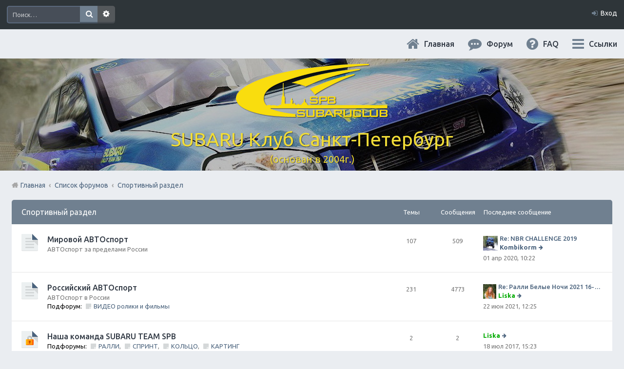

--- FILE ---
content_type: text/html; charset=UTF-8
request_url: https://subaru.spb.ru/viewforum.php?f=76&sid=0a088a2a43014d8221fd46beb396cc2d
body_size: 10805
content:
<!DOCTYPE html>
<html dir="ltr" lang="ru">
<head>
<meta charset="utf-8" />
<meta name="viewport" content="width=device-width, initial-scale=1" />

<title>SUBARU Клуб Санкт-Петербург - Спортивный раздел</title>

	<link rel="alternate" type="application/atom+xml" title="Канал - SUBARU Клуб Санкт-Петербург" href="https://subaru.spb.ru/feed.php">			<link rel="alternate" type="application/atom+xml" title="Канал - Новые темы" href="https://subaru.spb.ru/feed.php?mode=topics">				
<meta content="http://subaru.spb.ru/images/logo-grey-150x150.png" property="og:image">

<!--
<link rel="stylesheet" media="screen" href="/ny/lights/christmaslights.css" />
<script type="text/javascript" src="/ny/lights/soundmanager2-nodebug-jsmin.js"></script>
<script type="text/javascript" src="/ny/lights/animation-min.js"></script>
<script type="text/javascript" src="/ny/lights/christmaslights.js"></script>
-->


<!--
	phpBB style name: Marina v2.0.1
	Based on style:   prosilver (this is the default phpBB3 style)
	Original author:  Tom Beddard ( http://www.subBlue.com/ )
	Modified by:      PixelGoose Studio ( http://pixelgoose.com/ )
-->

<link href="./styles/marina_slate/theme/stylesheet.css?assets_version=31" rel="stylesheet">
<link href="./styles/marina_slate/theme/ru/stylesheet.css?assets_version=31" rel="stylesheet">
<link href="./styles/marina_slate/theme/responsive.css?assets_version=31" rel="stylesheet" media="all and (max-width: 700px)">

<!-- Yandex.Metrika counter -->
<script type="text/javascript">
    (function (d, w, c) {
        (w[c] = w[c] || []).push(function() {
            try {
                w.yaCounter36511645 = new Ya.Metrika({
                    id:36511645,
                    clickmap:true,
                    trackLinks:true,
                    accurateTrackBounce:true,
                    webvisor:true
                });
            } catch(e) { }
        });

        var n = d.getElementsByTagName("script")[0],
            s = d.createElement("script"),
            f = function () { n.parentNode.insertBefore(s, n); };
        s.type = "text/javascript";
        s.async = true;
        s.src = "https://mc.yandex.ru/metrika/watch.js";

        if (w.opera == "[object Opera]") {
            d.addEventListener("DOMContentLoaded", f, false);
        } else { f(); }
    })(document, window, "yandex_metrika_callbacks");
</script>
<noscript><div><img src="https://mc.yandex.ru/watch/36511645" style="position:absolute; left:-9999px;" alt="" /></div></noscript>
<!-- /Yandex.Metrika counter -->



<!--[if lte IE 9]>
	<link href="./styles/marina_slate/theme/tweaks.css?assets_version=31" rel="stylesheet">
<![endif]-->

	
<link href="./ext/bb3mobi/lastpostavatar/styles/all/theme/lastpostavatar.css?assets_version=31" rel="stylesheet" type="text/css" media="screen" />




<!-- Google Webfonts -->
<link href='//fonts.googleapis.com/css?family=Ubuntu:400,500,700,400italic,500italic,700italic' rel='stylesheet' type='text/css'>

<script type="text/javascript" src="/js/change-theme.js"></script>

</head>
<body id="phpbb" class="nojs notouch section-viewforum ltr ">


<!-- NY 2019 -->
 <div id="lights">
  <!-- lights go here -->
 </div>
<!-- END NY 2019 -->

<div id="wrap">
	<a id="top" class="anchor" accesskey="t"></a>
	<div id="page-header" class="page-header-marina">
		<div class="navbar-marina-outer">
	<div class="navbar navbar-marina" role="navigation">

				<div id="search-box" class="search-box search-header" role="search">
			<form action="./search.php?sid=2222ccdc459480755fb0c3d8f6f17d5f" method="get" id="search">
			<fieldset>
				<input name="keywords" id="keywords" type="search" maxlength="128" title="Ключевые слова" class="inputbox search tiny" size="20" value="" placeholder="Поиск…" />
				<button class="button icon-button search-icon" type="submit" title="Поиск">Поиск</button>
				<a href="./search.php?sid=2222ccdc459480755fb0c3d8f6f17d5f" class="button icon-button search-adv-icon" title="Расширенный поиск">Расширенный поиск</a>
				<input type="hidden" name="sid" value="2222ccdc459480755fb0c3d8f6f17d5f" />

			</fieldset>
			</form>
		</div>
		


		<ul id="nav-main-top" class="linklist bulletin" role="menubar">
		
					<li class="small-icon icon-login rightside"  data-skip-responsive="true"><a href="#login-box" title="Вход" accesskey="x" role="menuitem" class="login-window">Вход</a><a href="./ucp.php?mode=login&amp;sid=2222ccdc459480755fb0c3d8f6f17d5f" title="Вход" accesskey="x" role="menuitem" class="login-responsive-link">Вход</a></li>
										</ul>
	</div>
</div>		<div class="headerbar" role="banner">
			<div class="inner">

			<div id="site-description">
				<!-- <a id="logo" class="logo" href="./index.php?sid=2222ccdc459480755fb0c3d8f6f17d5f" title="Список форумов"><img src=./images/logo-320x114.png?sid=2222ccdc459480755fb0c3d8f6f17d5f style="max-width: 100%; height:auto; height:114px; width:320px; -webkit-border-radius: 0px 0px 0px 0px; -moz-border-radius: 0px 0px 0px 0px; border-radius: 0px 0px 0px 0px;"></a> -->
				<!-- <h1>SUBARU Клуб Санкт-Петербург</h1>
				<p>(основан в 2004г.)</p>-->
				<p class="skiplink"><a href="#start_here">Пропустить</a></p>
			</div>

			</div>
		</div>
				<div id="subheader" data-type="background" data-speed="3">
	<div id="subheader-inner" class="inner-block">

		<!-- Subheader content starts here -->

		<div class="site-name"><a href="/app.php/portal?sid=2222ccdc459480755fb0c3d8f6f17d5f" title="Главная" id="logo"><img src=./images/logo-320x114.png?sid=2222ccdc459480755fb0c3d8f6f17d5f style="max-width: 100%; height:auto; height:114px; width:320px; -webkit-border-radius: 0px 0px 0px 0px; -moz-border-radius: 0px 0px 0px 0px; border-radius: 0px 0px 0px 0px;"></a></div>
		<div class="site-name">SUBARU Клуб Санкт-Петербург</div>
		<p class="site-description">(основан в 2004г.)</p>
		
		<!-- Subheader content ends here -->

	</div>
</div>

<script type="text/javascript" src="/js/parallax.js"></script>

		<div class="navbar" role="navigation">

	<ul id="nav-main" class="linklist bulletin" role="menubar">

		<li id="quick-links" class="small-icon responsive-menu dropdown-container" data-skip-responsive="true">
			<a href="#" class="responsive-menu-link dropdown-trigger">Ссылки</a>
			<div class="dropdown hidden">
				<div class="pointer"><div class="pointer-inner"></div></div>
				<ul class="dropdown-contents" role="menu">
					
											<li class="separator"></li>
																								<li><a href="./search.php?search_id=unanswered&amp;sid=2222ccdc459480755fb0c3d8f6f17d5f" role="menuitem" class="small-icon icon-search-unanswered">Сообщения без ответов</a></li>
						<li><a href="./search.php?search_id=active_topics&amp;sid=2222ccdc459480755fb0c3d8f6f17d5f" role="menuitem" class="small-icon icon-search-active">Активные темы</a></li>
						<li class="separator"></li>
						<li><a href="./search.php?sid=2222ccdc459480755fb0c3d8f6f17d5f" role="menuitem" class="small-icon icon-search">Поиск</a></li>
					
											<li class="separator"></li>
												<li><a href="./memberlist.php?mode=team&amp;sid=2222ccdc459480755fb0c3d8f6f17d5f" role="menuitem" class="small-icon icon-team">Наша команда</a></li>										<li class="separator"></li>

									</ul>
			</div>
		</li>

				<li class="hidden-on-sm" data-skip-responsive="true">
      <a href="./faq.php?sid=2222ccdc459480755fb0c3d8f6f17d5f"
        rel="help"
        title="Часто задаваемые вопросы"
        role="menuitem"
        class="small-icon icon-faq"
      >FAQ</a>
     </li>
				
		<li>
      <a href="/index.php"
        rel="help"
        title="Форум"
        role="menuitem"
        class="small-icon icon-search-active"
      >Форум</a>
    </li>
		<li>
			<a href="/"
        rel="help"
        title="Главная"
        class="small-icon icon-home"
      >Главная</a>
		</li>

				
		<!-- Add your nav link below -->
		
	</ul>

	<ul id="nav-breadcrumbs" class="linklist navlinks" role="menubar">
						<li class="small-icon breadcrumbs">
						<span class="crumb"><a href="/app.php/portal?sid=2222ccdc459480755fb0c3d8f6f17d5f" data-navbar-reference="portal">Главная</a></span>			<span class="crumb" itemtype="http://data-vocabulary.org/Breadcrumb" itemscope=""><a href="./index.php?sid=2222ccdc459480755fb0c3d8f6f17d5f" accesskey="h" data-navbar-reference="index" itemprop="url"><span itemprop="title">Список форумов</span></a></span>
											<span class="crumb" itemtype="http://data-vocabulary.org/Breadcrumb" itemscope="" data-forum-id="76"><a href="./viewforum.php?f=76&amp;sid=2222ccdc459480755fb0c3d8f6f17d5f" itemprop="url"><span itemprop="title">Спортивный раздел</span></a></span>
												</li>
		
					<li class="rightside responsive-search" style="display: none;"><a href="./search.php?sid=2222ccdc459480755fb0c3d8f6f17d5f" title="Параметры расширенного поиска" role="menuitem">Поиск</a></li>
		
	</ul>

</div>
	</div>

	
	<a id="start_here" class="anchor"></a>
	<div id="page-body" role="main">
		
		


	
	
				<div class="forabg forabg_sides-margins all-next-blocks-sides-margins">
			<div class="inner">
			<ul class="topiclist">
				<li class="header">
										<dl class="icon">
						<dt>
							<div class="list-inner">
														<a href="./viewforum.php?f=76&amp;sid=2222ccdc459480755fb0c3d8f6f17d5f">Спортивный раздел</a>
														</div>
						</dt>
						<dd class="topics">Темы</dd>
						<dd class="posts">Сообщения</dd>
						<dd class="lastpost"><span>Последнее сообщение</span></dd>
											</dl>
									</li>
			</ul>
			<ul class="topiclist forums">
		
					<li class="row">
						<dl class="icon forum_read">
				<dt title="Нет непрочитанных сообщений">
										<div class="list-inner">
						<!-- <a class="feed-icon-forum" title="Канал - Мировой АВТОспорт" href="https://subaru.spb.ru/feed.php?f=17"><img src="./styles/marina_slate/theme/images/feed.gif" alt="Канал - Мировой АВТОспорт" /></a> -->
												<a href="./viewforum.php?f=17&amp;sid=2222ccdc459480755fb0c3d8f6f17d5f" class="forumtitle">Мировой АВТОспорт</a>
													<br />АВТОспорт за пределами России												
												<div class="responsive-show" style="display: none;">
															Темы: <strong>107</strong>
													</div>
											</div>
				</dt>
									<dd class="topics">107 <dfn>Темы</dfn></dd>
					<dd class="posts">509 <dfn>Сообщения</dfn></dd>
					<dd class="lastpost">
						<span>

															<div>
									<dfn>Последнее сообщение</dfn>

																			<span class="lastpostavatar"><img class="avatar" src="./download/file.php?avatar=2077.png" width="30" height="30" alt="Аватара пользователя" /></span>										<a href="./viewtopic.php?f=17&amp;p=168468&amp;sid=2222ccdc459480755fb0c3d8f6f17d5f#p168468" title="Re: NBR CHALLENGE 2019" class="lastsubject">Re: NBR CHALLENGE 2019</a>
									 

									<div class="lastpost-links-wrapper">
										<div class="lastpost-links">
											<div class="lastpost-links__full">
																									<a href="./viewtopic.php?f=17&amp;p=168468&amp;sid=2222ccdc459480755fb0c3d8f6f17d5f#p168468"><span class="imageset icon_topic_latest" title="Перейти к последнему сообщению">Перейти к последнему сообщению</span></a>
																							</div>

											<div class="lastpost-links__author">
												 <a href="./memberlist.php?mode=viewprofile&amp;u=2077&amp;sid=2222ccdc459480755fb0c3d8f6f17d5f" style="color: #teal;" class="username-coloured">Kombikorm</a>
											</div>
										</div>
									</div>
								</div>

								<div>
									01 апр 2020, 10:22
								</div>
													</span>
					</dd>
							</dl>
					</li>
			
	
	
			
					<li class="row">
						<dl class="icon forum_read_subforum">
				<dt title="Нет непрочитанных сообщений">
										<div class="list-inner">
						<!-- <a class="feed-icon-forum" title="Канал - Российский АВТОспорт" href="https://subaru.spb.ru/feed.php?f=18"><img src="./styles/marina_slate/theme/images/feed.gif" alt="Канал - Российский АВТОспорт" /></a> -->
												<a href="./viewforum.php?f=18&amp;sid=2222ccdc459480755fb0c3d8f6f17d5f" class="forumtitle">Российский АВТОспорт</a>
													<br />АВТОспорт в России																										<br /><strong>Подфорум:</strong>
															<a href="./viewforum.php?f=64&amp;sid=2222ccdc459480755fb0c3d8f6f17d5f" class="subforum read" title="Нет непрочитанных сообщений">ВИДЕО ролики и фильмы</a>																				
												<div class="responsive-show" style="display: none;">
															Темы: <strong>231</strong>
													</div>
											</div>
				</dt>
									<dd class="topics">231 <dfn>Темы</dfn></dd>
					<dd class="posts">4773 <dfn>Сообщения</dfn></dd>
					<dd class="lastpost">
						<span>

															<div>
									<dfn>Последнее сообщение</dfn>

																			<span class="lastpostavatar"><img class="avatar" src="./download/file.php?avatar=1986_1470836904.jpg" width="27" height="30" alt="Аватара пользователя" /></span>										<a href="./viewtopic.php?f=18&amp;p=169314&amp;sid=2222ccdc459480755fb0c3d8f6f17d5f#p169314" title="Re: Ралли Белые Ночи 2021  16-20 июня" class="lastsubject">Re: Ралли Белые Ночи 2021  16-20 июня</a>
									 

									<div class="lastpost-links-wrapper">
										<div class="lastpost-links">
											<div class="lastpost-links__full">
																									<a href="./viewtopic.php?f=18&amp;p=169314&amp;sid=2222ccdc459480755fb0c3d8f6f17d5f#p169314"><span class="imageset icon_topic_latest" title="Перейти к последнему сообщению">Перейти к последнему сообщению</span></a>
																							</div>

											<div class="lastpost-links__author">
												 <a href="./memberlist.php?mode=viewprofile&amp;u=1986&amp;sid=2222ccdc459480755fb0c3d8f6f17d5f" style="color: #00AA00;" class="username-coloured">Liska</a>
											</div>
										</div>
									</div>
								</div>

								<div>
									22 июн 2021, 12:25
								</div>
													</span>
					</dd>
							</dl>
					</li>
			
	
	
			
					<li class="row">
						<dl class="icon forum_read_locked">
				<dt title="Форум закрыт">
										<div class="list-inner">
						<!-- <a class="feed-icon-forum" title="Канал - Наша команда SUBARU TEAM SPB" href="https://subaru.spb.ru/feed.php?f=83"><img src="./styles/marina_slate/theme/images/feed.gif" alt="Канал - Наша команда SUBARU TEAM SPB" /></a> -->
												<a href="./viewforum.php?f=83&amp;sid=2222ccdc459480755fb0c3d8f6f17d5f" class="forumtitle">Наша команда SUBARU TEAM SPB</a>
																																							<br /><strong>Подфорумы:</strong>
															<a href="./viewforum.php?f=84&amp;sid=2222ccdc459480755fb0c3d8f6f17d5f" class="subforum read" title="Нет непрочитанных сообщений">РАЛЛИ</a>, 															<a href="./viewforum.php?f=85&amp;sid=2222ccdc459480755fb0c3d8f6f17d5f" class="subforum read" title="Нет непрочитанных сообщений">СПРИНТ</a>, 															<a href="./viewforum.php?f=86&amp;sid=2222ccdc459480755fb0c3d8f6f17d5f" class="subforum read" title="Нет непрочитанных сообщений">КОЛЬЦО</a>, 															<a href="./viewforum.php?f=87&amp;sid=2222ccdc459480755fb0c3d8f6f17d5f" class="subforum read" title="Нет непрочитанных сообщений">КАРТИНГ</a>																				
												<div class="responsive-show" style="display: none;">
															Темы: <strong>2</strong>
													</div>
											</div>
				</dt>
									<dd class="topics">2 <dfn>Темы</dfn></dd>
					<dd class="posts">2 <dfn>Сообщения</dfn></dd>
					<dd class="lastpost">
						<span>

															<div>
									<dfn>Последнее сообщение</dfn>

									 

									<div class="lastpost-links-wrapper">
										<div class="lastpost-links">
											<div class="lastpost-links__full">
																									<a href="./viewtopic.php?f=83&amp;p=162324&amp;sid=2222ccdc459480755fb0c3d8f6f17d5f#p162324"><span class="imageset icon_topic_latest" title="Перейти к последнему сообщению">Перейти к последнему сообщению</span></a>
																							</div>

											<div class="lastpost-links__author">
												 <a href="./memberlist.php?mode=viewprofile&amp;u=1986&amp;sid=2222ccdc459480755fb0c3d8f6f17d5f" style="color: #00AA00;" class="username-coloured">Liska</a>
											</div>
										</div>
									</div>
								</div>

								<div>
									18 июл 2017, 15:23
								</div>
													</span>
					</dd>
							</dl>
					</li>
			
	
	
			
					<li class="row">
						<dl class="icon forum_read">
				<dt title="Нет непрочитанных сообщений">
										<div class="list-inner">
						<!-- <a class="feed-icon-forum" title="Канал - Журналистский блог Раллиста" href="https://subaru.spb.ru/feed.php?f=88"><img src="./styles/marina_slate/theme/images/feed.gif" alt="Канал - Журналистский блог Раллиста" /></a> -->
												<a href="./viewforum.php?f=88&amp;sid=2222ccdc459480755fb0c3d8f6f17d5f" class="forumtitle">Журналистский блог Раллиста</a>
													<br />Раздел автоспорт журналиста, Ильи Федорова. Новости и статьи на тему автоспорта.<br />Статьи. Публикации. Фото. Опросы мнений.												
												<div class="responsive-show" style="display: none;">
															Темы: <strong>19</strong>
													</div>
											</div>
				</dt>
									<dd class="topics">19 <dfn>Темы</dfn></dd>
					<dd class="posts">43 <dfn>Сообщения</dfn></dd>
					<dd class="lastpost">
						<span>

															<div>
									<dfn>Последнее сообщение</dfn>

																			<span class="lastpostavatar"><img class="avatar" src="./download/file.php?avatar=1986_1470836904.jpg" width="27" height="30" alt="Аватара пользователя" /></span>										<a href="./viewtopic.php?f=88&amp;p=166888&amp;sid=2222ccdc459480755fb0c3d8f6f17d5f#p166888" title="Re: Зимняя секция" class="lastsubject">Re: Зимняя секция</a>
									 

									<div class="lastpost-links-wrapper">
										<div class="lastpost-links">
											<div class="lastpost-links__full">
																									<a href="./viewtopic.php?f=88&amp;p=166888&amp;sid=2222ccdc459480755fb0c3d8f6f17d5f#p166888"><span class="imageset icon_topic_latest" title="Перейти к последнему сообщению">Перейти к последнему сообщению</span></a>
																							</div>

											<div class="lastpost-links__author">
												 <a href="./memberlist.php?mode=viewprofile&amp;u=1986&amp;sid=2222ccdc459480755fb0c3d8f6f17d5f" style="color: #00AA00;" class="username-coloured">Liska</a>
											</div>
										</div>
									</div>
								</div>

								<div>
									07 мар 2019, 14:07
								</div>
													</span>
					</dd>
							</dl>
					</li>
			
	
	
			
					<li class="row">
						<dl class="icon forum_read">
				<dt title="Нет непрочитанных сообщений">
										<div class="list-inner">
						<!-- <a class="feed-icon-forum" title="Канал - Практические советы по пилотированию марки Субару" href="https://subaru.spb.ru/feed.php?f=28"><img src="./styles/marina_slate/theme/images/feed.gif" alt="Канал - Практические советы по пилотированию марки Субару" /></a> -->
												<a href="./viewforum.php?f=28&amp;sid=2222ccdc459480755fb0c3d8f6f17d5f" class="forumtitle">Практические советы по пилотированию марки Субару</a>
													<br />&quot;разбор полетов&quot; + практические рекомендации.												
												<div class="responsive-show" style="display: none;">
															Темы: <strong>28</strong>
													</div>
											</div>
				</dt>
									<dd class="topics">28 <dfn>Темы</dfn></dd>
					<dd class="posts">1117 <dfn>Сообщения</dfn></dd>
					<dd class="lastpost">
						<span>

															<div>
									<dfn>Последнее сообщение</dfn>

																			<span class="lastpostavatar"><img class="avatar" src="./download/file.php?avatar=249_1467527918.jpg" width="30" height="24" alt="Аватара пользователя" /></span>										<a href="./viewtopic.php?f=28&amp;p=159617&amp;sid=2222ccdc459480755fb0c3d8f6f17d5f#p159617" title="Re: Ритмический занос: ошибки на дороге" class="lastsubject">Re: Ритмический занос: ошибки на дороге</a>
									 

									<div class="lastpost-links-wrapper">
										<div class="lastpost-links">
											<div class="lastpost-links__full">
																									<a href="./viewtopic.php?f=28&amp;p=159617&amp;sid=2222ccdc459480755fb0c3d8f6f17d5f#p159617"><span class="imageset icon_topic_latest" title="Перейти к последнему сообщению">Перейти к последнему сообщению</span></a>
																							</div>

											<div class="lastpost-links__author">
												 <a href="./memberlist.php?mode=viewprofile&amp;u=249&amp;sid=2222ccdc459480755fb0c3d8f6f17d5f" style="color: #teal;" class="username-coloured">i66</a>
											</div>
										</div>
									</div>
								</div>

								<div>
									27 ноя 2016, 16:33
								</div>
													</span>
					</dd>
							</dl>
					</li>
			
	
	
			
					<li class="row">
						<dl class="icon forum_read">
				<dt title="Нет непрочитанных сообщений">
										<div class="list-inner">
						<!-- <a class="feed-icon-forum" title="Канал - СПОРТ не технических видов" href="https://subaru.spb.ru/feed.php?f=19"><img src="./styles/marina_slate/theme/images/feed.gif" alt="Канал - СПОРТ не технических видов" /></a> -->
												<a href="./viewforum.php?f=19&amp;sid=2222ccdc459480755fb0c3d8f6f17d5f" class="forumtitle">СПОРТ не технических видов</a>
													<br />для любителей и знатоков других видов спорта
<br />футбол, хоккей, етс...												
												<div class="responsive-show" style="display: none;">
															Темы: <strong>36</strong>
													</div>
											</div>
				</dt>
									<dd class="topics">36 <dfn>Темы</dfn></dd>
					<dd class="posts">860 <dfn>Сообщения</dfn></dd>
					<dd class="lastpost">
						<span>

															<div>
									<dfn>Последнее сообщение</dfn>

																			<span class="lastpostavatar"><img class="avatar" src="./images/avatars/gallery/Actors/Christopher_Lambert.jpg" width="30" height="30" alt="Аватара пользователя" /></span>										<a href="./viewtopic.php?f=19&amp;p=167442&amp;sid=2222ccdc459480755fb0c3d8f6f17d5f#p167442" title="Re: Приглашаем поиграть в футбол!" class="lastsubject">Re: Приглашаем поиграть в футбол!</a>
									 

									<div class="lastpost-links-wrapper">
										<div class="lastpost-links">
											<div class="lastpost-links__full">
																									<a href="./viewtopic.php?f=19&amp;p=167442&amp;sid=2222ccdc459480755fb0c3d8f6f17d5f#p167442"><span class="imageset icon_topic_latest" title="Перейти к последнему сообщению">Перейти к последнему сообщению</span></a>
																							</div>

											<div class="lastpost-links__author">
												 <a href="./memberlist.php?mode=viewprofile&amp;u=8013&amp;sid=2222ccdc459480755fb0c3d8f6f17d5f" style="color: #teal;" class="username-coloured">Invictus</a>
											</div>
										</div>
									</div>
								</div>

								<div>
									30 июл 2019, 15:54
								</div>
													</span>
					</dd>
							</dl>
					</li>
			
	
	
			
					<li class="row">
						<dl class="icon forum_read">
				<dt title="Нет непрочитанных сообщений">
										<div class="list-inner">
						<!-- <a class="feed-icon-forum" title="Канал - АВТО/МОТО путешествия" href="https://subaru.spb.ru/feed.php?f=24"><img src="./styles/marina_slate/theme/images/feed.gif" alt="Канал - АВТО/МОТО путешествия" /></a> -->
												<a href="./viewforum.php?f=24&amp;sid=2222ccdc459480755fb0c3d8f6f17d5f" class="forumtitle">АВТО/МОТО путешествия</a>
													<br />статьи, рассказы, полезные советы, общение
<br />
<br />раздел пока поживет в спорт категории												
												<div class="responsive-show" style="display: none;">
															Темы: <strong>205</strong>
													</div>
											</div>
				</dt>
									<dd class="topics">205 <dfn>Темы</dfn></dd>
					<dd class="posts">653 <dfn>Сообщения</dfn></dd>
					<dd class="lastpost">
						<span>

															<div>
									<dfn>Последнее сообщение</dfn>

																			<span class="lastpostavatar"><img class="avatar" src="./download/file.php?avatar=100.png" width="30" height="30" alt="Аватара пользователя" /></span>										<a href="./viewtopic.php?f=24&amp;p=169520&amp;sid=2222ccdc459480755fb0c3d8f6f17d5f#p169520" title="Re: Поездка на Алтай" class="lastsubject">Re: Поездка на Алтай</a>
									 

									<div class="lastpost-links-wrapper">
										<div class="lastpost-links">
											<div class="lastpost-links__full">
																									<a href="./viewtopic.php?f=24&amp;p=169520&amp;sid=2222ccdc459480755fb0c3d8f6f17d5f#p169520"><span class="imageset icon_topic_latest" title="Перейти к последнему сообщению">Перейти к последнему сообщению</span></a>
																							</div>

											<div class="lastpost-links__author">
												 <a href="./memberlist.php?mode=viewprofile&amp;u=100&amp;sid=2222ccdc459480755fb0c3d8f6f17d5f" style="color: #teal;" class="username-coloured">Safro</a>
											</div>
										</div>
									</div>
								</div>

								<div>
									09 янв 2024, 13:23
								</div>
													</span>
					</dd>
							</dl>
					</li>
			
				</ul>

			</div>
		</div>
		



	


<div class="jumpbox-wrapper">
	<div class="dropdown-container dropdown-container-right dropdown-up dropdown-left dropdown-button-control" id="jumpbox">
		<span title="Перейти" class="dropdown-trigger button dropdown-select">
			Перейти		</span>
		<div class="dropdown hidden">
			<div class="pointer"><div class="pointer-inner"></div></div>
			<ul class="dropdown-contents">
																			<li><a href="./viewforum.php?f=74&amp;sid=2222ccdc459480755fb0c3d8f6f17d5f">Главный раздел</a></li>
																<li>&nbsp; &nbsp;<a href="./viewforum.php?f=5&amp;sid=2222ccdc459480755fb0c3d8f6f17d5f">Основной форум</a></li>
																<li>&nbsp; &nbsp;&nbsp; &nbsp;<a href="./viewforum.php?f=67&amp;sid=2222ccdc459480755fb0c3d8f6f17d5f">Первый в Петербурге Subafest 2015</a></li>
																<li>&nbsp; &nbsp;&nbsp; &nbsp;<a href="./viewforum.php?f=70&amp;sid=2222ccdc459480755fb0c3d8f6f17d5f">Клубная атрибутика</a></li>
																<li>&nbsp; &nbsp;<a href="./viewforum.php?f=30&amp;sid=2222ccdc459480755fb0c3d8f6f17d5f">Клубные мероприятия и встречи</a></li>
																<li>&nbsp; &nbsp;&nbsp; &nbsp;<a href="./viewforum.php?f=82&amp;sid=2222ccdc459480755fb0c3d8f6f17d5f">Проведем День Рождения Клуба, ВМЕСТЕ!</a></li>
																<li>&nbsp; &nbsp;&nbsp; &nbsp;<a href="./viewforum.php?f=54&amp;sid=2222ccdc459480755fb0c3d8f6f17d5f">Асфальт / Грунт  Покатушки</a></li>
																<li>&nbsp; &nbsp;&nbsp; &nbsp;<a href="./viewforum.php?f=81&amp;sid=2222ccdc459480755fb0c3d8f6f17d5f">Грязевые покатушки/ Оффроуд</a></li>
																<li>&nbsp; &nbsp;&nbsp; &nbsp;<a href="./viewforum.php?f=91&amp;sid=2222ccdc459480755fb0c3d8f6f17d5f">Клубные Ориентирования</a></li>
																<li>&nbsp; &nbsp;<a href="./viewforum.php?f=10&amp;sid=2222ccdc459480755fb0c3d8f6f17d5f">Юмор</a></li>
																<li>&nbsp; &nbsp;<a href="./viewforum.php?f=3&amp;sid=2222ccdc459480755fb0c3d8f6f17d5f">События по календарю</a></li>
																<li>&nbsp; &nbsp;<a href="./viewforum.php?f=15&amp;sid=2222ccdc459480755fb0c3d8f6f17d5f">Новости</a></li>
																<li>&nbsp; &nbsp;<a href="./viewforum.php?f=25&amp;sid=2222ccdc459480755fb0c3d8f6f17d5f">Страхование всех видов</a></li>
																<li>&nbsp; &nbsp;<a href="./viewforum.php?f=55&amp;sid=2222ccdc459480755fb0c3d8f6f17d5f">Юридический раздел</a></li>
																<li>&nbsp; &nbsp;<a href="./viewforum.php?f=62&amp;sid=2222ccdc459480755fb0c3d8f6f17d5f">МОТОжизнь Субаристов</a></li>
																<li>&nbsp; &nbsp;<a href="./viewforum.php?f=4&amp;sid=2222ccdc459480755fb0c3d8f6f17d5f">Offtop + Всяко-Разно</a></li>
																<li>&nbsp; &nbsp;&nbsp; &nbsp;<a href="./viewforum.php?f=34&amp;sid=2222ccdc459480755fb0c3d8f6f17d5f">Поговорим?</a></li>
																<li>&nbsp; &nbsp;&nbsp; &nbsp;<a href="./viewforum.php?f=31&amp;sid=2222ccdc459480755fb0c3d8f6f17d5f">&quot;Домашний Очаг&quot;</a></li>
																<li>&nbsp; &nbsp;&nbsp; &nbsp;<a href="./viewforum.php?f=61&amp;sid=2222ccdc459480755fb0c3d8f6f17d5f">Хобби</a></li>
																<li><a href="./viewforum.php?f=75&amp;sid=2222ccdc459480755fb0c3d8f6f17d5f">Технический раздел</a></li>
																<li>&nbsp; &nbsp;<a href="./viewforum.php?f=8&amp;sid=2222ccdc459480755fb0c3d8f6f17d5f">FAQ-ЧАВО</a></li>
																<li>&nbsp; &nbsp;<a href="./viewforum.php?f=6&amp;sid=2222ccdc459480755fb0c3d8f6f17d5f">Ремонт / Обслуживание и обмен опытом</a></li>
																<li>&nbsp; &nbsp;&nbsp; &nbsp;<a href="./viewforum.php?f=73&amp;sid=2222ccdc459480755fb0c3d8f6f17d5f">Отстрел пистолета/НЕ заправить/Ошибки по вентиляции Бензо Бака</a></li>
																<li>&nbsp; &nbsp;&nbsp; &nbsp;<a href="./viewforum.php?f=80&amp;sid=2222ccdc459480755fb0c3d8f6f17d5f">Только Масла. !Религиозный раздел!</a></li>
																<li>&nbsp; &nbsp;<a href="./viewforum.php?f=7&amp;sid=2222ccdc459480755fb0c3d8f6f17d5f">Субару Cервисы Санкт-Петербурга</a></li>
																<li>&nbsp; &nbsp;&nbsp; &nbsp;<a href="./viewforum.php?f=32&amp;sid=2222ccdc459480755fb0c3d8f6f17d5f">Субару Сервис &quot;Созвездие&quot;</a></li>
																<li>&nbsp; &nbsp;&nbsp; &nbsp;<a href="./viewforum.php?f=72&amp;sid=2222ccdc459480755fb0c3d8f6f17d5f">Subaru BOX &amp;amp; Donorparts shop</a></li>
																<li>&nbsp; &nbsp;&nbsp; &nbsp;<a href="./viewforum.php?f=90&amp;sid=2222ccdc459480755fb0c3d8f6f17d5f">СТО Субару (www.stosubaru.ru)</a></li>
																<li>&nbsp; &nbsp;&nbsp; &nbsp;<a href="./viewforum.php?f=33&amp;sid=2222ccdc459480755fb0c3d8f6f17d5f">Технический центр «PRIDE Motorsport».</a></li>
																<li>&nbsp; &nbsp;<a href="./viewforum.php?f=36&amp;sid=2222ccdc459480755fb0c3d8f6f17d5f">Охранные системы. Автоэлектроника. АвтоЗвук. Вопрос-&gt;Ответ</a></li>
																<li>&nbsp; &nbsp;<a href="./viewforum.php?f=9&amp;sid=2222ccdc459480755fb0c3d8f6f17d5f">Тюнинг / Стайлинг  Авто</a></li>
																<li>&nbsp; &nbsp;<a href="./viewforum.php?f=22&amp;sid=2222ccdc459480755fb0c3d8f6f17d5f">Си-Би связь</a></li>
																<li>&nbsp; &nbsp;<a href="./viewforum.php?f=27&amp;sid=2222ccdc459480755fb0c3d8f6f17d5f">GPS-навигация, карты GPS, &quot;пробки&quot;, антирадары.</a></li>
																<li><a href="./viewforum.php?f=76&amp;sid=2222ccdc459480755fb0c3d8f6f17d5f">Спортивный раздел</a></li>
																<li>&nbsp; &nbsp;<a href="./viewforum.php?f=17&amp;sid=2222ccdc459480755fb0c3d8f6f17d5f">Мировой АВТОспорт</a></li>
																<li>&nbsp; &nbsp;<a href="./viewforum.php?f=18&amp;sid=2222ccdc459480755fb0c3d8f6f17d5f">Российский АВТОспорт</a></li>
																<li>&nbsp; &nbsp;&nbsp; &nbsp;<a href="./viewforum.php?f=64&amp;sid=2222ccdc459480755fb0c3d8f6f17d5f">ВИДЕО ролики и фильмы</a></li>
																<li>&nbsp; &nbsp;<a href="./viewforum.php?f=83&amp;sid=2222ccdc459480755fb0c3d8f6f17d5f">Наша команда SUBARU TEAM SPB</a></li>
																<li>&nbsp; &nbsp;&nbsp; &nbsp;<a href="./viewforum.php?f=84&amp;sid=2222ccdc459480755fb0c3d8f6f17d5f">РАЛЛИ</a></li>
																<li>&nbsp; &nbsp;&nbsp; &nbsp;<a href="./viewforum.php?f=85&amp;sid=2222ccdc459480755fb0c3d8f6f17d5f">СПРИНТ</a></li>
																<li>&nbsp; &nbsp;&nbsp; &nbsp;<a href="./viewforum.php?f=86&amp;sid=2222ccdc459480755fb0c3d8f6f17d5f">КОЛЬЦО</a></li>
																<li>&nbsp; &nbsp;&nbsp; &nbsp;<a href="./viewforum.php?f=87&amp;sid=2222ccdc459480755fb0c3d8f6f17d5f">КАРТИНГ</a></li>
																<li>&nbsp; &nbsp;<a href="./viewforum.php?f=88&amp;sid=2222ccdc459480755fb0c3d8f6f17d5f">Журналистский блог Раллиста</a></li>
																<li>&nbsp; &nbsp;<a href="./viewforum.php?f=28&amp;sid=2222ccdc459480755fb0c3d8f6f17d5f">Практические советы по пилотированию марки Субару</a></li>
																<li>&nbsp; &nbsp;<a href="./viewforum.php?f=19&amp;sid=2222ccdc459480755fb0c3d8f6f17d5f">СПОРТ не технических видов</a></li>
																<li>&nbsp; &nbsp;<a href="./viewforum.php?f=24&amp;sid=2222ccdc459480755fb0c3d8f6f17d5f">АВТО/МОТО путешествия</a></li>
																<li><a href="./viewforum.php?f=77&amp;sid=2222ccdc459480755fb0c3d8f6f17d5f">Коммерческий Отдел.  Официальное расположение платной РЕКЛАМЫ.</a></li>
																<li>&nbsp; &nbsp;<a href="./viewforum.php?f=43&amp;sid=2222ccdc459480755fb0c3d8f6f17d5f">Магазины запчастей</a></li>
																<li>&nbsp; &nbsp;&nbsp; &nbsp;<a href="./viewforum.php?f=69&amp;sid=2222ccdc459480755fb0c3d8f6f17d5f">STOsubaru.COM  Интернет-магазин (на Севере Города)</a></li>
																<li>&nbsp; &nbsp;&nbsp; &nbsp;<a href="./viewforum.php?f=66&amp;sid=2222ccdc459480755fb0c3d8f6f17d5f">СубаруМир  -  в наличии запчасти для Субару. Оригинал / Неоригинал (на Юге Города)</a></li>
																<li>&nbsp; &nbsp;<a href="./viewforum.php?f=37&amp;sid=2222ccdc459480755fb0c3d8f6f17d5f">Предоставление услуг Населению форума. </a></li>
																<li>&nbsp; &nbsp;&nbsp; &nbsp;<a href="./viewforum.php?f=41&amp;sid=2222ccdc459480755fb0c3d8f6f17d5f">АВТОСТИЛЬ by SANDRA</a></li>
																<li>&nbsp; &nbsp;<a href="./viewforum.php?f=38&amp;sid=2222ccdc459480755fb0c3d8f6f17d5f">Продажа товара Населению Форума.</a></li>
																<li>&nbsp; &nbsp;&nbsp; &nbsp;<a href="./viewforum.php?f=53&amp;sid=2222ccdc459480755fb0c3d8f6f17d5f">Канонерский КАСПЕР</a></li>
																<li><a href="./viewforum.php?f=78&amp;sid=2222ccdc459480755fb0c3d8f6f17d5f">Частные объявления. Режим отношений As Is</a></li>
																<li>&nbsp; &nbsp;<a href="./viewforum.php?f=29&amp;sid=2222ccdc459480755fb0c3d8f6f17d5f">Добрый самаритянин / Отдам за пиво, конфеты, сок</a></li>
																<li>&nbsp; &nbsp;<a href="./viewforum.php?f=65&amp;sid=2222ccdc459480755fb0c3d8f6f17d5f">Просмотренные вами авто</a></li>
																<li>&nbsp; &nbsp;<a href="./viewforum.php?f=12&amp;sid=2222ccdc459480755fb0c3d8f6f17d5f">Автомобили: куплю/продам</a></li>
																<li>&nbsp; &nbsp;<a href="./viewforum.php?f=11&amp;sid=2222ccdc459480755fb0c3d8f6f17d5f">Запчасти: куплю/продам</a></li>
																<li>&nbsp; &nbsp;<a href="./viewforum.php?f=13&amp;sid=2222ccdc459480755fb0c3d8f6f17d5f">Аксессуары: куплю/продам</a></li>
																<li>&nbsp; &nbsp;<a href="./viewforum.php?f=26&amp;sid=2222ccdc459480755fb0c3d8f6f17d5f">Прочее: куплю/продам</a></li>
										</ul>
		</div>
	</div>


</div>

	<div class="stat-block online-list">
		<h3>Кто сейчас на конференции</h3>
		<p>Сейчас этот форум просматривают: нет зарегистрированных пользователей и 3 гостя</p>
	</div>


			</div>


<div id="breadcrumb-footer" class="navbar">
	<ul class="linklist">
				<li class="rightside">Часовой пояс: <abbr title="Европа/Москва">UTC+03:00</abbr></li>
						<li class="small-icon breadcrumbs">
				<span class="crumb"><a href="/app.php/portal?sid=2222ccdc459480755fb0c3d8f6f17d5f" data-navbar-reference="portal">Главная</a></span>		<span class="crumb"><a href="./index.php?sid=2222ccdc459480755fb0c3d8f6f17d5f" data-navbar-reference="index">Список форумов</a></span>
				</li>
    <!--
    Перенесено выше
		    -->
	</ul>
</div>

<div id="page-footer" role="contentinfo">

	<!-- Prefooter blocks go below -->

                <div id="prefooter">

                <div class="prefooter-block width-50">
                        <h2>О нас</h2>
                        <p>SUBARU Клуб Санкт-Петербург объединяет любителей и владельцев автомобилей Subaru. На этом форуме вы найдете интересующую вас информацию по эксплуатации и ремонту вашего автомобиля, отзывы владельцев, а так же сможете познакомиться и пообщаться с интересными людьми, поделиться своим опытом или просто оставить отзывы о Subaru.</p>
                </div>
                <div class="prefooter-block width-25">
                        <h2>Мы в социальных сетях</h2>
                                <ul>
                                <li><i class="fa fa-vk fa-lg fa-fw"></i>&nbsp;<a href="https://vk.com/subaruspbru" target="_blank">Вконтакте</a></li>
                                <li><i class="fa fa-facebook fa-lg fa-fw"></i>&nbsp;<a href="https://www.facebook.com/subaruspbru" target="_blank">Facebook</a></li>
                                <li><i class="fa fa-instagram fa-lg fa-fw"></i>&nbsp;<a href="https://www.instagram.com/subaru_club_st.petersburg/" target="_blank">Instagram</a></li>
                                <li><i class="fa fa-bookmark fa-lg fa-fw"></i>&nbsp;<a href="http://subarists.ru/communities/subaru_club_spb" target="_blank">I'm a Subarist</a></li>
				<li><i class="fa fa-envelope fa-lg fa-fw"></i>&nbsp;<a href="mailto:info@subaru.spb.ru">info@subaru.spb.ru</a></li>
                                </ul>
                </div>
                <div class="prefooter-block width-25">
                        <h2>Ссылки</h2>
                                <ul>
                                        <li><i class="fa fa-chevron-circle-right fa-fw"></i>&nbsp;<a href="/">Главная</a></li>
					<li><i class="fa fa-chevron-circle-right fa-fw"></i>&nbsp;<a href="http://subaru.spb.ru/index.php">Форум</a></li>
					<li><i class="fa fa-chevron-circle-right fa-fw"></i>&nbsp;<a href="http://archive.subaru.spb.ru/" target="_blank">Архив форума 2006-2010</a></li>
                                        <li><i class="fa fa-chevron-circle-right fa-fw"></i>&nbsp;<a href="http://subaru.spb.ru/memberlist.php">Пользователи</a></li>
					<li><i class="fa fa-chevron-circle-right fa-fw"></i>&nbsp;<a href="http://yasobe.ru/na/subaruspbru" target="_blank">Помощь клубу</a></li>
                                        <!--<li><i class="fa fa-chevron-circle-right fa-fw"></i>&nbsp;<a href="#">История клуба</a></li>-->
                                </ul>
                        </div>
                </div>
	
	<div id="footer-main">

		<!-- Social links go below -->
		
						
	</div>

	<div id="darkenwrapper" data-ajax-error-title="Ошибка AJAX" data-ajax-error-text="При обработке запроса произошла ошибка." data-ajax-error-text-abort="Запрос прерван пользователем." data-ajax-error-text-timeout="Время запроса истекло; повторите попытку." data-ajax-error-text-parsererror="При выполнении запроса возникла непредвиденная ошибка, и сервер вернул неверный ответ.">
		<div id="darken">&nbsp;</div>
	</div>

	<div id="phpbb_alert" class="phpbb_alert" data-l-err="Ошибка" data-l-timeout-processing-req="Время выполнения запроса истекло.">
		<a href="#" class="alert_close"></a>
		<h3 class="alert_title">&nbsp;</h3><p class="alert_text"></p>
	</div>
	<div id="phpbb_confirm" class="phpbb_alert">
		<a href="#" class="alert_close"></a>
		<div class="alert_text"></div>
	</div>
</div>
<div id="page-footer-links">
	<div id="page-footer-links-inner" class="navbar">
		<ul class="linklist bulletin" role="menubar">
      <li class="rightside change-fonts"><!--
        --><span class="change-fonts__button js__change-font" style="font-size: 13px" data-font-size="13"><!--
          -->A
        </span>
        -
        <span class="change-fonts__button js__change-font" style="font-size: 13.5px" data-font-size="13.5">
          A
        </span>
        -
        <span class="change-fonts__button js__change-font" style="font-size: 14px" data-font-size="14">
          A
        </span>
      </li>

      <script type="text/javascript" src="/js/change-fonts.js"></script>

      <li class="rightside change-theme"><!--
        --><span class="change-theme__button js__change-theme" data-theme><!--
          -->Светло
        </span>
        /
        <span class="change-theme__button js__change-theme" data-theme="dark">
          Темно
        </span>
      </li>

										<li class="small-icon icon-delete-cookies"><a href="./ucp.php?mode=delete_cookies&amp;sid=2222ccdc459480755fb0c3d8f6f17d5f" data-ajax="true" data-refresh="true" role="menuitem">Удалить cookies конференции</a></li>
													<li class="small-icon icon-team" data-last-responsive="true"><a href="./memberlist.php?mode=team&amp;sid=2222ccdc459480755fb0c3d8f6f17d5f" role="menuitem">Наша команда</a></li>						<li class="small-icon icon-contact" data-last-responsive="true"><a href="./memberlist.php?mode=contactadmin&amp;sid=2222ccdc459480755fb0c3d8f6f17d5f" role="menuitem">Связаться с администрацией</a></li>		</ul>		
	</div>
</div>

</div>

<div class="cron-block">
	<a id="bottom" class="anchor" accesskey="z"></a>
	</div>

<script type="text/javascript" src="./assets/javascript/jquery.min.js?assets_version=31"></script>
<script type="text/javascript" src="./assets/javascript/core.js?assets_version=31"></script>



<script type="text/javascript">
var elonw_title = 'Opens in new window';
(function($) {
	source=removeSubdomain(location.hostname);
	$('a[href^="http://"], a[href^="https://"], a[href^="ftp://"]').filter(function(){return this.hostname&&removeSubdomain(this.hostname)!==source}).attr("onclick","window.open(this.href);return false;").attr("rel", "nofollow").attr("title", elonw_title).addClass("elonw");
	$('.forum_link').each(function(){
		$(this).find('a').attr("onclick","window.open(this.href);return false;").attr("rel", "nofollow");
	});	
})(jQuery);
function removeSubdomain(a,b){return a.split(".").slice(-(b||2)).join(".")};
</script>

<script type="text/javascript" src="./styles/marina_slate/template/forum_fn.js?assets_version=31"></script>

<script type="text/javascript" src="./styles/marina_slate/template/ajax.js?assets_version=31"></script>

<script type="text/javascript" src="./styles/marina_slate/template/marina_login_popup.js?assets_version=31"></script>

<script type="text/javascript" src="./styles/marina_slate/template/marina_common.js?assets_version=31"></script>




			<div id="login-box" class="login-popup">
			    <a href="#" class="close"></a>
				<form method="post" action="./ucp.php?mode=login&amp;sid=2222ccdc459480755fb0c3d8f6f17d5f" class="quick-login">
					<fieldset>
						<div class="navbar_username_outer">
							<label for="username">Имя пользователя:</label>&nbsp;<br /><input type="text" name="username" id="navbar_username" size="10" class="inputbox" title="Имя пользователя" />
						</div>

						<div class="navbar_password_outer">
							<label for="password">Пароль:</label>&nbsp;<br /><input type="password" name="password" id="navbar_password" size="10" class="inputbox" title="Пароль" />
						</div>




						<div class="login-buttons">
							<input type="submit" name="login" value="Вход" class="button2" />
							<input type="hidden" name="redirect" value="./viewforum.php?f=76&amp;sid=2222ccdc459480755fb0c3d8f6f17d5f" />

															<label id="autologin_label" for="autologin"><input type="checkbox" name="autologin" id="autologin" />&nbsp;Запомнить меня</label>
													</div>
					</fieldset>
				</form>
					<div class="login-footer">			        
															        </div>

			</div>
</body>
</html>
